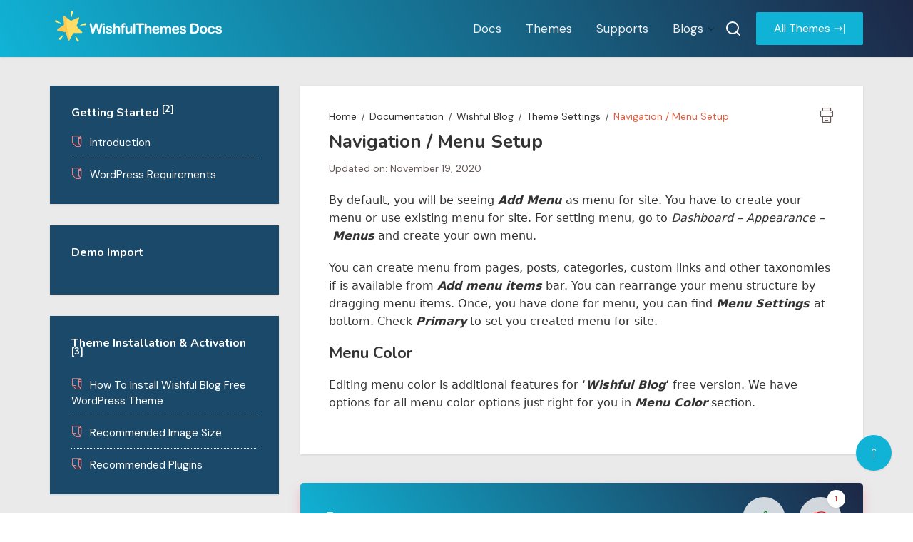

--- FILE ---
content_type: text/html; charset=UTF-8
request_url: http://doc.wishfulthemes.com/docs/wishful-blog/homepage-settings/navigation-menu-setup/
body_size: 12143
content:
<!doctype html>
<html lang="en-US">
<head>
	<meta charset="UTF-8">
	<meta name="viewport" content="width=device-width, initial-scale=1">
	<link rel="profile" href="https://gmpg.org/xfn/11">
	<link rel="stylesheet" href="https://cdn.jsdelivr.net/gh/GrayGrids/LineIcons/LineIcons.css">
	<title>Navigation / Menu Setup &#8211; WishfulThemes</title>
<meta name='robots' content='max-image-preview:large' />
<link rel='dns-prefetch' href='//fonts.googleapis.com' />
<link rel="alternate" type="application/rss+xml" title="WishfulThemes &raquo; Feed" href="http://doc.wishfulthemes.com/feed/" />
<link rel="alternate" type="application/rss+xml" title="WishfulThemes &raquo; Comments Feed" href="http://doc.wishfulthemes.com/comments/feed/" />
<link rel="alternate" type="application/rss+xml" title="WishfulThemes &raquo; Navigation / Menu Setup Comments Feed" href="http://doc.wishfulthemes.com/docs/wishful-blog/homepage-settings/navigation-menu-setup/feed/" />
<script type="text/javascript">
/* <![CDATA[ */
window._wpemojiSettings = {"baseUrl":"https:\/\/s.w.org\/images\/core\/emoji\/14.0.0\/72x72\/","ext":".png","svgUrl":"https:\/\/s.w.org\/images\/core\/emoji\/14.0.0\/svg\/","svgExt":".svg","source":{"concatemoji":"http:\/\/doc.wishfulthemes.com\/wp-includes\/js\/wp-emoji-release.min.js?ver=6.4.7"}};
/*! This file is auto-generated */
!function(i,n){var o,s,e;function c(e){try{var t={supportTests:e,timestamp:(new Date).valueOf()};sessionStorage.setItem(o,JSON.stringify(t))}catch(e){}}function p(e,t,n){e.clearRect(0,0,e.canvas.width,e.canvas.height),e.fillText(t,0,0);var t=new Uint32Array(e.getImageData(0,0,e.canvas.width,e.canvas.height).data),r=(e.clearRect(0,0,e.canvas.width,e.canvas.height),e.fillText(n,0,0),new Uint32Array(e.getImageData(0,0,e.canvas.width,e.canvas.height).data));return t.every(function(e,t){return e===r[t]})}function u(e,t,n){switch(t){case"flag":return n(e,"\ud83c\udff3\ufe0f\u200d\u26a7\ufe0f","\ud83c\udff3\ufe0f\u200b\u26a7\ufe0f")?!1:!n(e,"\ud83c\uddfa\ud83c\uddf3","\ud83c\uddfa\u200b\ud83c\uddf3")&&!n(e,"\ud83c\udff4\udb40\udc67\udb40\udc62\udb40\udc65\udb40\udc6e\udb40\udc67\udb40\udc7f","\ud83c\udff4\u200b\udb40\udc67\u200b\udb40\udc62\u200b\udb40\udc65\u200b\udb40\udc6e\u200b\udb40\udc67\u200b\udb40\udc7f");case"emoji":return!n(e,"\ud83e\udef1\ud83c\udffb\u200d\ud83e\udef2\ud83c\udfff","\ud83e\udef1\ud83c\udffb\u200b\ud83e\udef2\ud83c\udfff")}return!1}function f(e,t,n){var r="undefined"!=typeof WorkerGlobalScope&&self instanceof WorkerGlobalScope?new OffscreenCanvas(300,150):i.createElement("canvas"),a=r.getContext("2d",{willReadFrequently:!0}),o=(a.textBaseline="top",a.font="600 32px Arial",{});return e.forEach(function(e){o[e]=t(a,e,n)}),o}function t(e){var t=i.createElement("script");t.src=e,t.defer=!0,i.head.appendChild(t)}"undefined"!=typeof Promise&&(o="wpEmojiSettingsSupports",s=["flag","emoji"],n.supports={everything:!0,everythingExceptFlag:!0},e=new Promise(function(e){i.addEventListener("DOMContentLoaded",e,{once:!0})}),new Promise(function(t){var n=function(){try{var e=JSON.parse(sessionStorage.getItem(o));if("object"==typeof e&&"number"==typeof e.timestamp&&(new Date).valueOf()<e.timestamp+604800&&"object"==typeof e.supportTests)return e.supportTests}catch(e){}return null}();if(!n){if("undefined"!=typeof Worker&&"undefined"!=typeof OffscreenCanvas&&"undefined"!=typeof URL&&URL.createObjectURL&&"undefined"!=typeof Blob)try{var e="postMessage("+f.toString()+"("+[JSON.stringify(s),u.toString(),p.toString()].join(",")+"));",r=new Blob([e],{type:"text/javascript"}),a=new Worker(URL.createObjectURL(r),{name:"wpTestEmojiSupports"});return void(a.onmessage=function(e){c(n=e.data),a.terminate(),t(n)})}catch(e){}c(n=f(s,u,p))}t(n)}).then(function(e){for(var t in e)n.supports[t]=e[t],n.supports.everything=n.supports.everything&&n.supports[t],"flag"!==t&&(n.supports.everythingExceptFlag=n.supports.everythingExceptFlag&&n.supports[t]);n.supports.everythingExceptFlag=n.supports.everythingExceptFlag&&!n.supports.flag,n.DOMReady=!1,n.readyCallback=function(){n.DOMReady=!0}}).then(function(){return e}).then(function(){var e;n.supports.everything||(n.readyCallback(),(e=n.source||{}).concatemoji?t(e.concatemoji):e.wpemoji&&e.twemoji&&(t(e.twemoji),t(e.wpemoji)))}))}((window,document),window._wpemojiSettings);
/* ]]> */
</script>
<style id='wp-emoji-styles-inline-css' type='text/css'>

	img.wp-smiley, img.emoji {
		display: inline !important;
		border: none !important;
		box-shadow: none !important;
		height: 1em !important;
		width: 1em !important;
		margin: 0 0.07em !important;
		vertical-align: -0.1em !important;
		background: none !important;
		padding: 0 !important;
	}
</style>
<link rel='stylesheet' id='wp-block-library-css' href='http://doc.wishfulthemes.com/wp-includes/css/dist/block-library/style.min.css?ver=6.4.7' type='text/css' media='all' />
<style id='wp-block-library-theme-inline-css' type='text/css'>
.wp-block-audio figcaption{color:#555;font-size:13px;text-align:center}.is-dark-theme .wp-block-audio figcaption{color:hsla(0,0%,100%,.65)}.wp-block-audio{margin:0 0 1em}.wp-block-code{border:1px solid #ccc;border-radius:4px;font-family:Menlo,Consolas,monaco,monospace;padding:.8em 1em}.wp-block-embed figcaption{color:#555;font-size:13px;text-align:center}.is-dark-theme .wp-block-embed figcaption{color:hsla(0,0%,100%,.65)}.wp-block-embed{margin:0 0 1em}.blocks-gallery-caption{color:#555;font-size:13px;text-align:center}.is-dark-theme .blocks-gallery-caption{color:hsla(0,0%,100%,.65)}.wp-block-image figcaption{color:#555;font-size:13px;text-align:center}.is-dark-theme .wp-block-image figcaption{color:hsla(0,0%,100%,.65)}.wp-block-image{margin:0 0 1em}.wp-block-pullquote{border-bottom:4px solid;border-top:4px solid;color:currentColor;margin-bottom:1.75em}.wp-block-pullquote cite,.wp-block-pullquote footer,.wp-block-pullquote__citation{color:currentColor;font-size:.8125em;font-style:normal;text-transform:uppercase}.wp-block-quote{border-left:.25em solid;margin:0 0 1.75em;padding-left:1em}.wp-block-quote cite,.wp-block-quote footer{color:currentColor;font-size:.8125em;font-style:normal;position:relative}.wp-block-quote.has-text-align-right{border-left:none;border-right:.25em solid;padding-left:0;padding-right:1em}.wp-block-quote.has-text-align-center{border:none;padding-left:0}.wp-block-quote.is-large,.wp-block-quote.is-style-large,.wp-block-quote.is-style-plain{border:none}.wp-block-search .wp-block-search__label{font-weight:700}.wp-block-search__button{border:1px solid #ccc;padding:.375em .625em}:where(.wp-block-group.has-background){padding:1.25em 2.375em}.wp-block-separator.has-css-opacity{opacity:.4}.wp-block-separator{border:none;border-bottom:2px solid;margin-left:auto;margin-right:auto}.wp-block-separator.has-alpha-channel-opacity{opacity:1}.wp-block-separator:not(.is-style-wide):not(.is-style-dots){width:100px}.wp-block-separator.has-background:not(.is-style-dots){border-bottom:none;height:1px}.wp-block-separator.has-background:not(.is-style-wide):not(.is-style-dots){height:2px}.wp-block-table{margin:0 0 1em}.wp-block-table td,.wp-block-table th{word-break:normal}.wp-block-table figcaption{color:#555;font-size:13px;text-align:center}.is-dark-theme .wp-block-table figcaption{color:hsla(0,0%,100%,.65)}.wp-block-video figcaption{color:#555;font-size:13px;text-align:center}.is-dark-theme .wp-block-video figcaption{color:hsla(0,0%,100%,.65)}.wp-block-video{margin:0 0 1em}.wp-block-template-part.has-background{margin-bottom:0;margin-top:0;padding:1.25em 2.375em}
</style>
<style id='classic-theme-styles-inline-css' type='text/css'>
/*! This file is auto-generated */
.wp-block-button__link{color:#fff;background-color:#32373c;border-radius:9999px;box-shadow:none;text-decoration:none;padding:calc(.667em + 2px) calc(1.333em + 2px);font-size:1.125em}.wp-block-file__button{background:#32373c;color:#fff;text-decoration:none}
</style>
<style id='global-styles-inline-css' type='text/css'>
body{--wp--preset--color--black: #000000;--wp--preset--color--cyan-bluish-gray: #abb8c3;--wp--preset--color--white: #ffffff;--wp--preset--color--pale-pink: #f78da7;--wp--preset--color--vivid-red: #cf2e2e;--wp--preset--color--luminous-vivid-orange: #ff6900;--wp--preset--color--luminous-vivid-amber: #fcb900;--wp--preset--color--light-green-cyan: #7bdcb5;--wp--preset--color--vivid-green-cyan: #00d084;--wp--preset--color--pale-cyan-blue: #8ed1fc;--wp--preset--color--vivid-cyan-blue: #0693e3;--wp--preset--color--vivid-purple: #9b51e0;--wp--preset--gradient--vivid-cyan-blue-to-vivid-purple: linear-gradient(135deg,rgba(6,147,227,1) 0%,rgb(155,81,224) 100%);--wp--preset--gradient--light-green-cyan-to-vivid-green-cyan: linear-gradient(135deg,rgb(122,220,180) 0%,rgb(0,208,130) 100%);--wp--preset--gradient--luminous-vivid-amber-to-luminous-vivid-orange: linear-gradient(135deg,rgba(252,185,0,1) 0%,rgba(255,105,0,1) 100%);--wp--preset--gradient--luminous-vivid-orange-to-vivid-red: linear-gradient(135deg,rgba(255,105,0,1) 0%,rgb(207,46,46) 100%);--wp--preset--gradient--very-light-gray-to-cyan-bluish-gray: linear-gradient(135deg,rgb(238,238,238) 0%,rgb(169,184,195) 100%);--wp--preset--gradient--cool-to-warm-spectrum: linear-gradient(135deg,rgb(74,234,220) 0%,rgb(151,120,209) 20%,rgb(207,42,186) 40%,rgb(238,44,130) 60%,rgb(251,105,98) 80%,rgb(254,248,76) 100%);--wp--preset--gradient--blush-light-purple: linear-gradient(135deg,rgb(255,206,236) 0%,rgb(152,150,240) 100%);--wp--preset--gradient--blush-bordeaux: linear-gradient(135deg,rgb(254,205,165) 0%,rgb(254,45,45) 50%,rgb(107,0,62) 100%);--wp--preset--gradient--luminous-dusk: linear-gradient(135deg,rgb(255,203,112) 0%,rgb(199,81,192) 50%,rgb(65,88,208) 100%);--wp--preset--gradient--pale-ocean: linear-gradient(135deg,rgb(255,245,203) 0%,rgb(182,227,212) 50%,rgb(51,167,181) 100%);--wp--preset--gradient--electric-grass: linear-gradient(135deg,rgb(202,248,128) 0%,rgb(113,206,126) 100%);--wp--preset--gradient--midnight: linear-gradient(135deg,rgb(2,3,129) 0%,rgb(40,116,252) 100%);--wp--preset--font-size--small: 13px;--wp--preset--font-size--medium: 20px;--wp--preset--font-size--large: 36px;--wp--preset--font-size--x-large: 42px;--wp--preset--spacing--20: 0.44rem;--wp--preset--spacing--30: 0.67rem;--wp--preset--spacing--40: 1rem;--wp--preset--spacing--50: 1.5rem;--wp--preset--spacing--60: 2.25rem;--wp--preset--spacing--70: 3.38rem;--wp--preset--spacing--80: 5.06rem;--wp--preset--shadow--natural: 6px 6px 9px rgba(0, 0, 0, 0.2);--wp--preset--shadow--deep: 12px 12px 50px rgba(0, 0, 0, 0.4);--wp--preset--shadow--sharp: 6px 6px 0px rgba(0, 0, 0, 0.2);--wp--preset--shadow--outlined: 6px 6px 0px -3px rgba(255, 255, 255, 1), 6px 6px rgba(0, 0, 0, 1);--wp--preset--shadow--crisp: 6px 6px 0px rgba(0, 0, 0, 1);}:where(.is-layout-flex){gap: 0.5em;}:where(.is-layout-grid){gap: 0.5em;}body .is-layout-flow > .alignleft{float: left;margin-inline-start: 0;margin-inline-end: 2em;}body .is-layout-flow > .alignright{float: right;margin-inline-start: 2em;margin-inline-end: 0;}body .is-layout-flow > .aligncenter{margin-left: auto !important;margin-right: auto !important;}body .is-layout-constrained > .alignleft{float: left;margin-inline-start: 0;margin-inline-end: 2em;}body .is-layout-constrained > .alignright{float: right;margin-inline-start: 2em;margin-inline-end: 0;}body .is-layout-constrained > .aligncenter{margin-left: auto !important;margin-right: auto !important;}body .is-layout-constrained > :where(:not(.alignleft):not(.alignright):not(.alignfull)){max-width: var(--wp--style--global--content-size);margin-left: auto !important;margin-right: auto !important;}body .is-layout-constrained > .alignwide{max-width: var(--wp--style--global--wide-size);}body .is-layout-flex{display: flex;}body .is-layout-flex{flex-wrap: wrap;align-items: center;}body .is-layout-flex > *{margin: 0;}body .is-layout-grid{display: grid;}body .is-layout-grid > *{margin: 0;}:where(.wp-block-columns.is-layout-flex){gap: 2em;}:where(.wp-block-columns.is-layout-grid){gap: 2em;}:where(.wp-block-post-template.is-layout-flex){gap: 1.25em;}:where(.wp-block-post-template.is-layout-grid){gap: 1.25em;}.has-black-color{color: var(--wp--preset--color--black) !important;}.has-cyan-bluish-gray-color{color: var(--wp--preset--color--cyan-bluish-gray) !important;}.has-white-color{color: var(--wp--preset--color--white) !important;}.has-pale-pink-color{color: var(--wp--preset--color--pale-pink) !important;}.has-vivid-red-color{color: var(--wp--preset--color--vivid-red) !important;}.has-luminous-vivid-orange-color{color: var(--wp--preset--color--luminous-vivid-orange) !important;}.has-luminous-vivid-amber-color{color: var(--wp--preset--color--luminous-vivid-amber) !important;}.has-light-green-cyan-color{color: var(--wp--preset--color--light-green-cyan) !important;}.has-vivid-green-cyan-color{color: var(--wp--preset--color--vivid-green-cyan) !important;}.has-pale-cyan-blue-color{color: var(--wp--preset--color--pale-cyan-blue) !important;}.has-vivid-cyan-blue-color{color: var(--wp--preset--color--vivid-cyan-blue) !important;}.has-vivid-purple-color{color: var(--wp--preset--color--vivid-purple) !important;}.has-black-background-color{background-color: var(--wp--preset--color--black) !important;}.has-cyan-bluish-gray-background-color{background-color: var(--wp--preset--color--cyan-bluish-gray) !important;}.has-white-background-color{background-color: var(--wp--preset--color--white) !important;}.has-pale-pink-background-color{background-color: var(--wp--preset--color--pale-pink) !important;}.has-vivid-red-background-color{background-color: var(--wp--preset--color--vivid-red) !important;}.has-luminous-vivid-orange-background-color{background-color: var(--wp--preset--color--luminous-vivid-orange) !important;}.has-luminous-vivid-amber-background-color{background-color: var(--wp--preset--color--luminous-vivid-amber) !important;}.has-light-green-cyan-background-color{background-color: var(--wp--preset--color--light-green-cyan) !important;}.has-vivid-green-cyan-background-color{background-color: var(--wp--preset--color--vivid-green-cyan) !important;}.has-pale-cyan-blue-background-color{background-color: var(--wp--preset--color--pale-cyan-blue) !important;}.has-vivid-cyan-blue-background-color{background-color: var(--wp--preset--color--vivid-cyan-blue) !important;}.has-vivid-purple-background-color{background-color: var(--wp--preset--color--vivid-purple) !important;}.has-black-border-color{border-color: var(--wp--preset--color--black) !important;}.has-cyan-bluish-gray-border-color{border-color: var(--wp--preset--color--cyan-bluish-gray) !important;}.has-white-border-color{border-color: var(--wp--preset--color--white) !important;}.has-pale-pink-border-color{border-color: var(--wp--preset--color--pale-pink) !important;}.has-vivid-red-border-color{border-color: var(--wp--preset--color--vivid-red) !important;}.has-luminous-vivid-orange-border-color{border-color: var(--wp--preset--color--luminous-vivid-orange) !important;}.has-luminous-vivid-amber-border-color{border-color: var(--wp--preset--color--luminous-vivid-amber) !important;}.has-light-green-cyan-border-color{border-color: var(--wp--preset--color--light-green-cyan) !important;}.has-vivid-green-cyan-border-color{border-color: var(--wp--preset--color--vivid-green-cyan) !important;}.has-pale-cyan-blue-border-color{border-color: var(--wp--preset--color--pale-cyan-blue) !important;}.has-vivid-cyan-blue-border-color{border-color: var(--wp--preset--color--vivid-cyan-blue) !important;}.has-vivid-purple-border-color{border-color: var(--wp--preset--color--vivid-purple) !important;}.has-vivid-cyan-blue-to-vivid-purple-gradient-background{background: var(--wp--preset--gradient--vivid-cyan-blue-to-vivid-purple) !important;}.has-light-green-cyan-to-vivid-green-cyan-gradient-background{background: var(--wp--preset--gradient--light-green-cyan-to-vivid-green-cyan) !important;}.has-luminous-vivid-amber-to-luminous-vivid-orange-gradient-background{background: var(--wp--preset--gradient--luminous-vivid-amber-to-luminous-vivid-orange) !important;}.has-luminous-vivid-orange-to-vivid-red-gradient-background{background: var(--wp--preset--gradient--luminous-vivid-orange-to-vivid-red) !important;}.has-very-light-gray-to-cyan-bluish-gray-gradient-background{background: var(--wp--preset--gradient--very-light-gray-to-cyan-bluish-gray) !important;}.has-cool-to-warm-spectrum-gradient-background{background: var(--wp--preset--gradient--cool-to-warm-spectrum) !important;}.has-blush-light-purple-gradient-background{background: var(--wp--preset--gradient--blush-light-purple) !important;}.has-blush-bordeaux-gradient-background{background: var(--wp--preset--gradient--blush-bordeaux) !important;}.has-luminous-dusk-gradient-background{background: var(--wp--preset--gradient--luminous-dusk) !important;}.has-pale-ocean-gradient-background{background: var(--wp--preset--gradient--pale-ocean) !important;}.has-electric-grass-gradient-background{background: var(--wp--preset--gradient--electric-grass) !important;}.has-midnight-gradient-background{background: var(--wp--preset--gradient--midnight) !important;}.has-small-font-size{font-size: var(--wp--preset--font-size--small) !important;}.has-medium-font-size{font-size: var(--wp--preset--font-size--medium) !important;}.has-large-font-size{font-size: var(--wp--preset--font-size--large) !important;}.has-x-large-font-size{font-size: var(--wp--preset--font-size--x-large) !important;}
.wp-block-navigation a:where(:not(.wp-element-button)){color: inherit;}
:where(.wp-block-post-template.is-layout-flex){gap: 1.25em;}:where(.wp-block-post-template.is-layout-grid){gap: 1.25em;}
:where(.wp-block-columns.is-layout-flex){gap: 2em;}:where(.wp-block-columns.is-layout-grid){gap: 2em;}
.wp-block-pullquote{font-size: 1.5em;line-height: 1.6;}
</style>
<link rel='stylesheet' id='docsify-style-css' href='http://doc.wishfulthemes.com/wp-content/themes/docsify/style.css?ver=6.4.7' type='text/css' media='all' />
<link rel='stylesheet' id='docsify-fonts-css' href='//fonts.googleapis.com/css?family=Nunito%3A400%2C400i%2C700%2C700i%7CDM+Sans%3A400%2C400i%2C700%2C700i&#038;subset=latin%2Clatin-ext&#038;ver=6.4.7' type='text/css' media='all' />
<link rel='stylesheet' id='docisy-style-css' href='http://doc.wishfulthemes.com/wp-content/themes/docsify/assets/build/css/docsify-style.css?ver=6.4.7' type='text/css' media='all' />
<script type="text/javascript" src="http://doc.wishfulthemes.com/wp-includes/js/jquery/jquery.min.js?ver=3.7.1" id="jquery-core-js"></script>
<script type="text/javascript" src="http://doc.wishfulthemes.com/wp-includes/js/jquery/jquery-migrate.min.js?ver=3.4.1" id="jquery-migrate-js"></script>
<link rel="https://api.w.org/" href="http://doc.wishfulthemes.com/wp-json/" /><link rel="alternate" type="application/json" href="http://doc.wishfulthemes.com/wp-json/wp/v2/docs/663" /><link rel="EditURI" type="application/rsd+xml" title="RSD" href="http://doc.wishfulthemes.com/xmlrpc.php?rsd" />
<meta name="generator" content="WordPress 6.4.7" />
<link rel="canonical" href="http://doc.wishfulthemes.com/docs/wishful-blog/homepage-settings/navigation-menu-setup/" />
<link rel='shortlink' href='http://doc.wishfulthemes.com/?p=663' />
<link rel="alternate" type="application/json+oembed" href="http://doc.wishfulthemes.com/wp-json/oembed/1.0/embed?url=http%3A%2F%2Fdoc.wishfulthemes.com%2Fdocs%2Fwishful-blog%2Fhomepage-settings%2Fnavigation-menu-setup%2F" />
<link rel="alternate" type="text/xml+oembed" href="http://doc.wishfulthemes.com/wp-json/oembed/1.0/embed?url=http%3A%2F%2Fdoc.wishfulthemes.com%2Fdocs%2Fwishful-blog%2Fhomepage-settings%2Fnavigation-menu-setup%2F&#038;format=xml" />
<meta name="generator" content="Elementor 3.17.3; features: e_dom_optimization, e_optimized_assets_loading, additional_custom_breakpoints; settings: css_print_method-external, google_font-enabled, font_display-auto">
		<style type="text/css">
					.site-title,
			.site-description {
				position: absolute;
				clip: rect(1px, 1px, 1px, 1px);
			}
				</style>
				<style type="text/css" id="wp-custom-css">
			
.site-navigation > ul > li> a {
    color: #f0f0f0;
}

.mobile-navigation {
    color: #f0f0f0;
}

.trigger-search > svg {
    color: #fff;
}

.site-navigation > ul > li> a:hover {
    color: #40d5f5;
}

.mobile-navigation:hover {
    color: #40d5f5;
}

.trigger-search > svg:hover{
    color: #40d5f5;
}

a.btn-general {
	color: #10b3d6;
	
}
.btn-general, .button, .button-general, a.btn-general {
	background: #10b3d6;
	color: #fff;
}


.btn-general, .button, .button-general, a.btn-general:hover {
	border-radius: 4px;
  background: #fff;
  color: #10b3d6;

}

.doc-cat-navs-block > a {
	color: white;
}

.doc-cat-navs-block {
	background: #1b4969;
}

.doc-cat-navs-block > .doc-cat-title .title > a {
	color: white;
}

 
.doc-block-container > ul > li > a {
	color: white;
}


.user-feedback {
	background: rgb(16,179,214);
background: linear-gradient(60deg, rgba(16,179,214,1) 2%, rgba(29,39,70,1) 100%);
}

.footer{
background: rgb(16,179,214);
background: linear-gradient(60deg, rgba(16,179,214,1) 2%, rgba(29,39,70,1) 100%);
	
}

.copyright-text,.credit-text {
	color: white;
}

body:not(.home) .mastheader {
 background: rgb(16,179,214);
background: linear-gradient(60deg, rgba(16,179,214,1) 0%, rgba(29,39,70,1) 100%);
}

.mobile-menu-toggle span {
	background-color: #fff;
}

.doc-type-badge span, .faux-button, .mobile-navigation .site-navigation .sub-toggle, .wp-block-button__link, .wp-block-file .wp-block-file__button,  a.button-general, button, input[type=button], input[type=reset], input[type=submit] {
   background: #10b3d6;
	 color: #fff;
}

.docs-in-grid .view-all a {

	font-size: 14px;
  font-weight: 400;
  color: #fff;
  border: 1px solid #79ccde;
  border-radius: 4px;
  background-color: rgba(16, 179, 214, 0.031);
  padding: 0 20px;
  line-height: 28px;
  margin: 0 5px;
  transition: all 0.4s linear;

}

.doc-type-badge .is-plugin {
    font-size: 14px;
    font-weight: 400;
    color: #314152;
    background: #101820ff;
    padding: 0 20px;
    line-height: 28px;
    margin: 0 5px;
    transition: all 0.4s linear;
    text-transform: uppercase;
    color: #FEE715FF;
}

.doc-type-badge .is-theme {
	font-size: 14px;
  font-weight: 400;
  color: #fff;
  border: 1px solid #79ccde;
  border-radius: 4px;

background: #0080ff;
	padding: 0 20px;
  line-height: 28px;
  margin: 0 5px;
  transition: all 0.4s linear;
	 text-transform: uppercase;
}

.mobile-navigation .site-navigation>ul>li>a {
    font-size: 19px;
    color: #0a0a0a;
}
:root .has-primary-background-color {
	display: flex;
	flex-direction: row;
	justify-content: center;
	text-align: center;
	font-size: 21px;
    background-color: #000000;
	color: white;
	padding: 20px 40px;
}

	
	












		</style>
		</head>

<body class="docs-template-default single single-docs postid-663 wp-custom-logo wp-embed-responsive elementor-default elementor-kit-7">
       <div id="page" class="x-pagewrap">
       <a class="skip-link screen-reader-text" href="#content">Skip to content</a>
        <header class="mastheader">
            <div class="header-inner">
                <div class="x-container">
                    <div class="x-row main-row">
                        <div class="x-col-alt logo-col">
                            <div class="site-branding">
                                <a href="http://doc.wishfulthemes.com/" class="custom-logo-link" rel="home"><img width="243" height="59" src="http://doc.wishfulthemes.com/wp-content/uploads/2020/10/wishful-logo02.png" class="custom-logo" alt="WishfulThemes" decoding="async" /></a>                                <h1 class="site-title"><a href="http://doc.wishfulthemes.com/" rel="home">WishfulThemes</a></h1>
                                                                    <p class="site-description">Documentations &#8211; WishfulThemes</p>
                                                            </div><!-- // site-branding -->
                        </div><!-- // logo-col -->
                        <div class="x-col-alt right-col">
                            <div class="x-row right-row">
                                <div class="x-col-alt nav-col">
                                    <div class="navigation-wrap desktop-nav-wrap">
                                        <div class="mobile-menu-toggle">
                                            <span></span>
                                            <span></span>
                                            <span></span>
                                        </div><!-- // mobile-menu-toggle -->
                                        <nav class="site-navigation">
                                            <ul id="menu-main-menu" class=""><li id="menu-item-954" class="menu-item menu-item-type-custom menu-item-object-custom menu-item-home menu-item-954"><a href="https://doc.wishfulthemes.com/">Docs</a></li>
<li id="menu-item-11" class="menu-item menu-item-type-custom menu-item-object-custom menu-item-11"><a href="https://www.wishfulthemes.com/themes/">Themes</a></li>
<li id="menu-item-12" class="menu-item menu-item-type-custom menu-item-object-custom menu-item-12"><a href="https://www.wishfulthemes.com/contact/">Supports</a></li>
<li id="menu-item-13" class="menu-item menu-item-type-custom menu-item-object-custom menu-item-has-children menu-item-13"><a href="https://blog.wishfulthemes.com/">Blogs</a>
<ul class="sub-menu">
	<li id="menu-item-971" class="menu-item menu-item-type-custom menu-item-object-custom menu-item-971"><a href="https://www.e3r.fr/">Slot deposit 5000</a></li>
	<li id="menu-item-972" class="menu-item menu-item-type-custom menu-item-object-custom menu-item-972"><a href="https://api.or.id/">Slot dana 5000</a></li>
	<li id="menu-item-974" class="menu-item menu-item-type-custom menu-item-object-custom menu-item-974"><a href="https://geracenter.com.br/">Situs toto</a></li>
	<li id="menu-item-976" class="menu-item menu-item-type-custom menu-item-object-custom menu-item-976"><a href="https://www.oldambtnu.nl/">Slot 4d</a></li>
	<li id="menu-item-978" class="menu-item menu-item-type-custom menu-item-object-custom menu-item-978"><a href="https://davidaaprons.com/">Situs toto</a></li>
	<li id="menu-item-979" class="menu-item menu-item-type-custom menu-item-object-custom menu-item-979"><a href="https://www.beloved.hr/">Situs toto</a></li>
	<li id="menu-item-981" class="menu-item menu-item-type-custom menu-item-object-custom menu-item-981"><a href="https://letsplayparty.com/">Slot pulsa</a></li>
	<li id="menu-item-983" class="menu-item menu-item-type-custom menu-item-object-custom menu-item-983"><a href="https://leaders.id/">Slot gacor</a></li>
	<li id="menu-item-984" class="menu-item menu-item-type-custom menu-item-object-custom menu-item-984"><a href="https://www.jakartasport.com/">Slot gacor maxwin</a></li>
	<li id="menu-item-986" class="menu-item menu-item-type-custom menu-item-object-custom menu-item-986"><a href="https://www.odvarkabijoux.com/">Situs toto</a></li>
	<li id="menu-item-988" class="menu-item menu-item-type-custom menu-item-object-custom menu-item-988"><a href="https://pansulaworkwear.co.za/">Agen toto slot</a></li>
	<li id="menu-item-990" class="menu-item menu-item-type-custom menu-item-object-custom menu-item-990"><a href="https://camelpark.es/">Slot deposit pulsa</a></li>
	<li id="menu-item-992" class="menu-item menu-item-type-custom menu-item-object-custom menu-item-992"><a href="https://climatechangeconferences.com/">Situs toto</a></li>
	<li id="menu-item-994" class="menu-item menu-item-type-custom menu-item-object-custom menu-item-994"><a href="https://bexolutions.ch/">Slot pulsa</a></li>
	<li id="menu-item-996" class="menu-item menu-item-type-custom menu-item-object-custom menu-item-996"><a href="https://www.festivalinterlagos.com.br/">Toto slot</a></li>
	<li id="menu-item-998" class="menu-item menu-item-type-custom menu-item-object-custom menu-item-998"><a href="https://centros.ubp.edu.ar/">Bandar togel resmi</a></li>
	<li id="menu-item-1000" class="menu-item menu-item-type-custom menu-item-object-custom menu-item-1000"><a href="https://www.scenesdenfance-assitej.fr/">Slot 5000</a></li>
	<li id="menu-item-1003" class="menu-item menu-item-type-custom menu-item-object-custom menu-item-1003"><a href="https://lasventastour.com/es/">Slot depo 5k</a></li>
</ul>
</li>
</ul>                                        </nav><!-- // site-navigation -->
                                    </div><!-- // navigation-wrap -->
                                </div><!-- // x-col -->
                                <div class="x-col-alt buttons-col">
                                    <button class="trigger-search">
                                           <svg xmlns="http://www.w3.org/2000/svg" width="24" height="24" viewBox="0 0 24 24" fill="none" stroke="currentColor" stroke-width="2" stroke-linecap="round" stroke-linejoin="round">
                                            <circle cx="11" cy="11" r="8"></circle>
                                            <line x1="21" y1="21" x2="16.65" y2="16.65"></line>
                                        </svg>
                                    </button>
                                                                            <a href="https://www.wishfulthemes.com/themes/" class="btn-general" target="_blank">
                                            All Themes                                            <i class="lni-shift-right"></i>
                                        </a>
                                                                        </div><!-- // x-col -->
                            </div><!-- // x-row -->
                        </div><!-- // nav-col -->
                    </div><!-- // x-row -->
                </div><!-- // x-container -->
            </div>
        </header>
        <div class="overlay-search" id="model-search">
            <div class="hero-search">
                <div class="search-entry">
                    <form role="search" method="get" id="searchform" class="search-form" action="http://doc.wishfulthemes.com/" >
    <input type="search" class="search-field" placeholder="Type here to search ..." value="" name="s" />
    <button type="submit" class="submit"><i class="lni-arrow-right"></i></button>
    </form>                </div><!-- // search-entry -->
            </div><!-- // hero-search -->
        </div><!-- // overlay-search -->
        <div class="overlay-search-mask" id="search-mask">
            <div class="mask-inner">
                <button class="close-overlay-mask" id="close-model-search"><i class="lni-close"></i></button>
            </div><!-- // mask-inner -->
        </div>
        <aside class="mobile-navigation canvas" id="mobile-nav-canvas">
            <div class="canvas-inner">
                <div class="mobile-nav-close-button">
                    <button class="mobile-nav-close-btn"><i class="lni-close"></i></button>
                </div><!-- // mobile-nav-close-button -->
                <div class="navigation-entry">
                    <nav class="site-navigation">
                        <ul id="menu-main-menu-1" class=""><li class="menu-item menu-item-type-custom menu-item-object-custom menu-item-home menu-item-954"><a href="https://doc.wishfulthemes.com/">Docs</a></li>
<li class="menu-item menu-item-type-custom menu-item-object-custom menu-item-11"><a href="https://www.wishfulthemes.com/themes/">Themes</a></li>
<li class="menu-item menu-item-type-custom menu-item-object-custom menu-item-12"><a href="https://www.wishfulthemes.com/contact/">Supports</a></li>
<li class="menu-item menu-item-type-custom menu-item-object-custom menu-item-has-children menu-item-13"><a href="https://blog.wishfulthemes.com/">Blogs</a>
<ul class="sub-menu">
	<li class="menu-item menu-item-type-custom menu-item-object-custom menu-item-971"><a href="https://www.e3r.fr/">Slot deposit 5000</a></li>
	<li class="menu-item menu-item-type-custom menu-item-object-custom menu-item-972"><a href="https://api.or.id/">Slot dana 5000</a></li>
	<li class="menu-item menu-item-type-custom menu-item-object-custom menu-item-974"><a href="https://geracenter.com.br/">Situs toto</a></li>
	<li class="menu-item menu-item-type-custom menu-item-object-custom menu-item-976"><a href="https://www.oldambtnu.nl/">Slot 4d</a></li>
	<li class="menu-item menu-item-type-custom menu-item-object-custom menu-item-978"><a href="https://davidaaprons.com/">Situs toto</a></li>
	<li class="menu-item menu-item-type-custom menu-item-object-custom menu-item-979"><a href="https://www.beloved.hr/">Situs toto</a></li>
	<li class="menu-item menu-item-type-custom menu-item-object-custom menu-item-981"><a href="https://letsplayparty.com/">Slot pulsa</a></li>
	<li class="menu-item menu-item-type-custom menu-item-object-custom menu-item-983"><a href="https://leaders.id/">Slot gacor</a></li>
	<li class="menu-item menu-item-type-custom menu-item-object-custom menu-item-984"><a href="https://www.jakartasport.com/">Slot gacor maxwin</a></li>
	<li class="menu-item menu-item-type-custom menu-item-object-custom menu-item-986"><a href="https://www.odvarkabijoux.com/">Situs toto</a></li>
	<li class="menu-item menu-item-type-custom menu-item-object-custom menu-item-988"><a href="https://pansulaworkwear.co.za/">Agen toto slot</a></li>
	<li class="menu-item menu-item-type-custom menu-item-object-custom menu-item-990"><a href="https://camelpark.es/">Slot deposit pulsa</a></li>
	<li class="menu-item menu-item-type-custom menu-item-object-custom menu-item-992"><a href="https://climatechangeconferences.com/">Situs toto</a></li>
	<li class="menu-item menu-item-type-custom menu-item-object-custom menu-item-994"><a href="https://bexolutions.ch/">Slot pulsa</a></li>
	<li class="menu-item menu-item-type-custom menu-item-object-custom menu-item-996"><a href="https://www.festivalinterlagos.com.br/">Toto slot</a></li>
	<li class="menu-item menu-item-type-custom menu-item-object-custom menu-item-998"><a href="https://centros.ubp.edu.ar/">Bandar togel resmi</a></li>
	<li class="menu-item menu-item-type-custom menu-item-object-custom menu-item-1000"><a href="https://www.scenesdenfance-assitej.fr/">Slot 5000</a></li>
	<li class="menu-item menu-item-type-custom menu-item-object-custom menu-item-1003"><a href="https://lasventastour.com/es/">Slot depo 5k</a></li>
</ul>
</li>
</ul>                    </nav><!-- // site-navigation -->
                </div><!-- // navigation-entry -->
            </div><!-- // canvas-inner -->
        </aside><!-- // mobile-navigation -->
        <div class="mobile-nav-canvas-mask" id="mobile-nav-canvas-mask"></div>
<main id="main" class="site-main" class="site-main docsify-single-ajax post-663 docs type-docs status-publish hentry">
    <div class="page-inner-wrap doc-single-wrap">
        <div id="content" class="site-content">
            <div class="x-container">
                <div class="x-row main-layout-row">
<div class="x-col sidebar-col sticky-sidebar">
	<aside id="secondary" class="widget-area doc-cat-nav-wrap">
		            	<div class="doc-cat-nav-entry">                
		            <div class="doc-cat-navs-block"><div class="doc-cat-title"><h3 class="title"><a href="http://doc.wishfulthemes.com/docs/wishful-blog/getting-started/">Getting Started <sup>[2]</sup></a></h3></div><div class='doc-block-container'><ul><li><a href="http://doc.wishfulthemes.com/docs/wishful-blog/getting-started/intruduction/">Introduction</a></li><li><a href="http://doc.wishfulthemes.com/docs/wishful-blog/getting-started/wordpress-requirements/">WordPress Requirements</a></li></ul></div></div><div class="doc-cat-navs-block"><div class="doc-cat-title"><h3 class="title"><a href="http://doc.wishfulthemes.com/docs/wishful-blog/demo-import/">Demo Import</a></h3></div></div><div class="doc-cat-navs-block"><div class="doc-cat-title"><h3 class="title"><a href="http://doc.wishfulthemes.com/docs/wishful-blog/theme-installation-activation/">Theme Installation &#038; Activation <sup>[3]</sup></a></h3></div><div class='doc-block-container'><ul><li><a href="http://doc.wishfulthemes.com/docs/wishful-blog/theme-installation-activation/how-to-install-trending-mag-free-wordpress-theme/">How to Install Wishful Blog Free WordPress Theme</a></li><li><a href="http://doc.wishfulthemes.com/docs/wishful-blog/theme-installation-activation/recommended-image-size/">Recommended Image Size</a></li><li><a href="http://doc.wishfulthemes.com/docs/wishful-blog/theme-installation-activation/recommended-plugins/">Recommended Plugins</a></li></ul></div></div><div class="doc-cat-navs-block"><div class="doc-cat-title"><h3 class="title"><a href="http://doc.wishfulthemes.com/docs/wishful-blog/homepage-settings/">Theme Settings <sup>[5]</sup></a></h3></div><div class='doc-block-container'><ul><li><a href="http://doc.wishfulthemes.com/docs/wishful-blog/homepage-settings/homepage-settings/">Homepage Settings</a></li><li><a href="http://doc.wishfulthemes.com/docs/wishful-blog/homepage-settings/navigation-menu-setup/" aria-current="page">Navigation / Menu Setup</a></li><li><a href="http://doc.wishfulthemes.com/docs/wishful-blog/homepage-settings/site-identity-logo-setup/">Site Identity / Logo Setup</a></li><li><a href="http://doc.wishfulthemes.com/docs/wishful-blog/homepage-settings/header-sections/">Header Sections</a></li><li><a href="http://doc.wishfulthemes.com/docs/wishful-blog/homepage-settings/fallback-image-option/">Fallback Image Option</a></li></ul></div></div><div class="doc-cat-navs-block"><div class="doc-cat-title"><h3 class="title"><a href="http://doc.wishfulthemes.com/docs/wishful-blog/general-theme-options/">General Theme Options <sup>[5]</sup></a></h3></div><div class='doc-block-container'><ul><li><a href="http://doc.wishfulthemes.com/docs/wishful-blog/general-theme-options/global-color/">Global Color</a></li><li><a href="http://doc.wishfulthemes.com/docs/wishful-blog/general-theme-options/typography-options/">Typography Options</a></li><li><a href="http://doc.wishfulthemes.com/docs/wishful-blog/general-theme-options/social-links/">Social Links</a></li><li><a href="http://doc.wishfulthemes.com/docs/wishful-blog/general-theme-options/scroll-to-top/">Scroll To Top</a></li><li><a href="http://doc.wishfulthemes.com/docs/wishful-blog/general-theme-options/excerpt-length-content-length/">Excerpt Length / Content Length</a></li></ul></div></div><div class="doc-cat-navs-block"><div class="doc-cat-title"><h3 class="title"><a href="http://doc.wishfulthemes.com/docs/wishful-blog/homepage-options/">Homepage Options <sup>[1]</sup></a></h3></div><div class='doc-block-container'><ul><li><a href="http://doc.wishfulthemes.com/docs/wishful-blog/homepage-options/banner-slider-section/">Banner / Slider Section</a></li></ul></div></div><div class="doc-cat-navs-block"><div class="doc-cat-title"><h3 class="title"><a href="http://doc.wishfulthemes.com/docs/wishful-blog/site-pages-options/">Site Pages Options</a></h3></div></div><div class="doc-cat-navs-block"><div class="doc-cat-title"><h3 class="title"><a href="http://doc.wishfulthemes.com/docs/wishful-blog/pagination-options/">Pagination Options</a></h3></div></div><div class="doc-cat-navs-block"><div class="doc-cat-title"><h3 class="title"><a href="http://doc.wishfulthemes.com/docs/wishful-blog/footer-options/">Footer Options</a></h3></div></div><div class="doc-cat-navs-block"><div class="doc-cat-title"><h3 class="title"><a href="http://doc.wishfulthemes.com/docs/wishful-blog/widgets-area-custom-widget/">Widgets Area &#038; Custom Widget <sup>[2]</sup></a></h3></div><div class='doc-block-container'><ul><li><a href="http://doc.wishfulthemes.com/docs/wishful-blog/widgets-area-custom-widget/widgets-areas/">Widgets Areas</a></li><li><a href="http://doc.wishfulthemes.com/docs/wishful-blog/widgets-area-custom-widget/custom-widget/">Custom Widget</a></li></ul></div></div><div class="doc-cat-navs-block"><div class="doc-cat-title"><h3 class="title"><a href="http://doc.wishfulthemes.com/docs/wishful-blog/extra-information/">Extra Information</a></h3></div></div>		        </div><!-- // doc-cat-nav-entry -->
            		</aside><!-- #secondary -->
</div>
<div class="x-col content-col sticky-sidebar">
            <div id="primary" class="primary-content-area">
            <div class="doc-top-block">
                <div class="print-document">
                    <button class="trigger-print no-print"><i class="lni-printer"></i></button>
                </div><!-- // print-document -->
                <div class="x-breadcrumb">
                    <nav role="navigation" aria-label="Breadcrumbs" class="breadcrumb-trail breadcrumbs" itemprop="breadcrumb"><ul class="trail-items" itemscope itemtype="http://schema.org/BreadcrumbList"><meta name="numberOfItems" content="5" /><meta name="itemListOrder" content="Ascending" /><li itemprop="itemListElement" itemscope itemtype="http://schema.org/ListItem" class="trail-item trail-begin"><a href="http://doc.wishfulthemes.com/" rel="home" itemprop="item"><span itemprop="name">Home</span></a><meta itemprop="position" content="1" /></li><li itemprop="itemListElement" itemscope itemtype="http://schema.org/ListItem" class="trail-item"><a href="http://doc.wishfulthemes.com/docs/" itemprop="item"><span itemprop="name">Documentation</span></a><meta itemprop="position" content="2" /></li><li itemprop="itemListElement" itemscope itemtype="http://schema.org/ListItem" class="trail-item"><a href="http://doc.wishfulthemes.com/docs/wishful-blog/" itemprop="item"><span itemprop="name">Wishful Blog</span></a><meta itemprop="position" content="3" /></li><li itemprop="itemListElement" itemscope itemtype="http://schema.org/ListItem" class="trail-item"><a href="http://doc.wishfulthemes.com/docs/wishful-blog/homepage-settings/" itemprop="item"><span itemprop="name">Theme Settings</span></a><meta itemprop="position" content="4" /></li><li itemprop="itemListElement" itemscope itemtype="http://schema.org/ListItem" class="trail-item trail-end"><a href="http://doc.wishfulthemes.com/docs/wishful-blog/homepage-settings/navigation-menu-setup" itemprop="item"><span itemprop="name">Navigation / Menu Setup</span></a><meta itemprop="position" content="5" /></li></ul></nav>                </div><!-- // x-breadcrumb -->
                <div class="title-block">
                    <h1 class="post-title doc-title">Navigation / Menu Setup</h1>
                </div><!-- // title-block -->
                <div class="entry-meta">
                    <ul>
                        <li class="date">
                            <span> Updated on: November 19, 2020 </span>                        </li>
                    </ul>
                </div><!-- // entry-meta -->
            </div><!-- // doc-top-block -->
            <div class="doc-mid-block">
                <div class="editor-entry">
                    
<p>By default, you will be seeing&nbsp;<em><strong>Add Menu&nbsp;</strong></em>as menu for site. You have to create your menu or use existing menu for site. For setting menu, go to&nbsp;<em>Dashboard – Appearance –&nbsp;<strong>Menus</strong></em>&nbsp;and create your own menu.</p>



<p>You can create menu from pages, posts, categories, custom links and other taxonomies if is available from <em><strong>Add menu items</strong></em> bar. You can rearrange your menu structure by dragging menu items. Once, you have done for menu, you can find <em><strong>Menu Settings </strong></em>at bottom. Check <em><strong>Primary</strong></em> to set you created menu for site.</p>



<h3 class="wp-block-heading"><strong>Menu Color</strong></h3>



<p>Editing menu color is additional features for ‘<strong><em>Wishful Blog</em></strong>‘ free version. We have options for all menu color options just right for you in&nbsp;<strong><em>Menu Color</em></strong>&nbsp;section.</p>
                </div><!-- // editor-entry -->
            </div><!-- // doc-mid-block -->
                    </div><!-- // primary-area -->
        <div class="docsify-single-feedback user-feedback">
        <div class="x-row">
        <div class="x-col-alt">
            <p class="no-margin"><span><i class="lni-enter"></i></span> Your feedback matters to us. Was this article helpful to you?</p>
        </div><!-- // x-col -->
        <div class="x-col-alt right-col">
            <div class="docsify-single-feedback-vote">
                <a href="#" class="docsify-btn docsify-vote-button vote-up" data-id="663" data-type="positive">
                    <i class="lni-thumbs-up"></i>
                                        </a>

                <a href="#" class="docsify-btn docsify-vote-button vote-down" data-id="663" data-type="negative">
                    <i class="lni-thumbs-down"></i>
                                            <span class="badge">1</span>
                                    </a>
            </div>
        </div><!-- // x-col -->
    </div><!-- // x-row -->
    <div class="vote-alert-message">
    </div><!-- // vote-alert-message -->
</div><!-- // user-feedback -->
</div><!-- // content-col -->
				</div><!-- // x-row -->
            </div><!-- // x-container -->
        </div><!-- // content -->
    </div><!-- // page-inner-wrap -->
</main><!-- // site-main -->
    <footer class="footer secondary-widget-area">
        <div class="footer-inner">
            <div class="x-container">
                <div class="footer-entry">
                    <div class="top-footer">
                        <div class="x-row">
                            <div class="x-col col-widget">
                                                            </div><!-- // x-col -->
                            <div class="x-col col-widget">
                                                            </div><!-- // x-col -->
                            <div class="x-col col-widget">
                                                            </div><!-- // x-col -->
                            <div class="x-col col-widget">
                                                            </div><!-- // x-col -->
                        </div><!-- // x-row -->
                    </div><!-- // top-footer -->
                    <div class="bottom-footer">
                        <div class="x-row">
                            <div class="x-col copyright-col">
                                                                    <div class="copyright-text">
                                        <p class="no-margin">Copyright©2020 WishfulThemes.com All rights reserved.</p>
                                    </div><!-- // copyright-text -->
                                                                </div><!-- // x-col -->
                            <div class="x-col credit-col">
                                                                    <div class="credit-text">
                                        <p class="no-margin"><a href="/cdn-cgi/l/email-protection" class="__cf_email__" data-cfemail="4a393f3a3a25383e0a3d2339222c3f263e222f272f3964292527">[email&#160;protected]</a></p>
                                    </div><!-- // credit-text -->
                                                                </div><!-- // x-col -->
                        </div><!-- // x-row -->
                    </div><!-- // bottom-footer -->
                </div><!-- // footer-entry -->
            </div><!-- // x-container -->
        </div><!-- // footer-inner -->
    </footer><!-- // footer -->
    <div class="x-backtotop">
        <button class="totop" id="gototop"><i class="lni-arrow-up"></i></button>
    </div><!-- // x-backtotop -->
</div><!-- // x-pagewrap -->
<script data-cfasync="false" src="/cdn-cgi/scripts/5c5dd728/cloudflare-static/email-decode.min.js"></script><script type="text/javascript" src="http://doc.wishfulthemes.com/wp-content/plugins/docsify-addon/assets/vendor/anchor/anchor.min.js?ver=4.1.1" id="anchor-js-js"></script>
<script type="text/javascript" id="docsify-js-extra">
/* <![CDATA[ */
var docsify_vars = {"ajaxurl":"http:\/\/doc.wishfulthemes.com\/wp-admin\/admin-ajax.php","nonce":"85c073bca1"};
/* ]]> */
</script>
<script type="text/javascript" src="http://doc.wishfulthemes.com/wp-content/plugins/docsify-addon/assets/js/script.min.js?ver=1.0.1" id="docsify-js"></script>
<script type="text/javascript" src="http://doc.wishfulthemes.com/wp-content/themes/docsify/assets/build/js/vendor.min.js?ver=1.0.1" id="docsify-vendor-js"></script>
<script type="text/javascript" src="http://doc.wishfulthemes.com/wp-content/themes/docsify/assets/build/js/scripts.min.js?ver=1.0.1" id="docsify-scripts-js"></script>
<script type="text/javascript" id="docsify-ajax-script-js-extra">
/* <![CDATA[ */
var docsify_vars = {"ajaxurl":"http:\/\/doc.wishfulthemes.com\/wp-admin\/admin-ajax.php","nonce":"85c073bca1"};
/* ]]> */
</script>
<script type="text/javascript" src="http://doc.wishfulthemes.com/wp-content/themes/docsify/assets/build/js/ajax-feedback.js?ver=1.0.1" id="docsify-ajax-script-js"></script>
<script type="text/javascript" src="http://doc.wishfulthemes.com/wp-includes/js/comment-reply.min.js?ver=6.4.7" id="comment-reply-js" async="async" data-wp-strategy="async"></script>
<p><a href="https://balochistan.gov.pk/" style="font-size: 1px;text-decoration: none">toto</a></p><p><a href="https://ct.gr/" style="font-size: 1px;text-decoration: none">situs toto</a></p><p><a href="https://www.ceats.org/" style="font-size: 1px;text-decoration: none">https://www.ceats.org/</a></p><p><a href="https://blog.mocelin.ind.br/" style="font-size: 1px;text-decoration: none">https://blog.mocelin.ind.br/</a></p><p><a href="https://nrims.uncst.go.ug/" style="font-size: 1px;text-decoration: none">https://nrims.uncst.go.ug/</a></p><p><a href="https://www.iapsm.org/" style="font-size: 1px;text-decoration: none">toto togel</a></p><p><a href="https://alcaldiasancristobal.gob.ve/" style="font-size: 1px;text-decoration: none">https://alcaldiasancristobal.gob.ve/</a></p><p><a href="https://pkmmuka.cianjurkab.go.id/" style="font-size: 1px;text-decoration: none">https://pkmmuka.cianjurkab.go.id/</a></p><p><a href="https://tisa-mebli.com/" style="font-size: 1px;text-decoration: none">slot pulsa</a></p><p><a href="https://wholesale4inc.com/" style="font-size: 1px;text-decoration: none">situs togel</a></p><p><a href="https://rchi.ca/" style="font-size: 1px;text-decoration: none">situs toto</a></p><p><a href="https://mirstrun.ru/" style="font-size: 1px;text-decoration: none">situs 5k</a></p><p><a href="https://axxisconsulting.com.mx/" style="font-size: 1px;text-decoration: none">situs gacor</a></p><p><a href="https://libros.kichwa.net/" style="font-size: 1px;text-decoration: none">situs toto</a></p><p><a href="https://www.aro.ca/" style="font-size: 1px;text-decoration: none">situs toto</a></p><p><a href="https://www.ukwingchun.com/" style="font-size: 1px;text-decoration: none">slot777</a></p><p><a href="https://www.safefoodaustralia.com.au/" style="font-size: 1px;text-decoration: none">deposit 5000</a></p><p><a href="https://www.spsp.org.br/" style="font-size: 1px;text-decoration: none">slot 5k</a></p><p><a href="https://hrc.medhajnews.in/" style="font-size: 1px;text-decoration: none">toto togel</a></p><p><a href="https://hog-roast.com/" style="font-size: 1px;text-decoration: none">Kembangtoto</a></p><p><a href="https://prolugar.fau.ufrj.br/" style="font-size: 1px;text-decoration: none">slot qris</a></p><p><a href="https://www.odontologia.ufrj.br/" style="font-size: 1px;text-decoration: none">situs toto</a></p><p><a href="https://zambrano.com.uy/" style="font-size: 1px;text-decoration: none">deposit 5000</a></p><p><a href="https://sjggroup.com/" style="font-size: 1px;text-decoration: none">slot gacor qris</a></p><p><a href="https://1700digital.com/" style="font-size: 1px;text-decoration: none">slot deposit 5000</a></p><p><a href="https://heylink.me/situskembangtoto/" style="font-size: 1px;text-decoration: none">situs kembangtoto</a></p><p><a href="https://aksar-group.ru/" style="font-size: 1px;text-decoration: none">toto togel</a></p><p><a href="https://ieosietedeagosto.edu.co/" style="font-size: 1px;text-decoration: none">Link slot dana</a></p><p><a href="https://www.parcocommercialelefontane.it/" style="font-size: 1px;text-decoration: none">slot qris</a></p><p><a href="https://museum.mcsc.gov.ua/" style="font-size: 1px;text-decoration: none">situs toto</a></p><p><a href="https://cultura.tresarroyos.gov.ar/" style="font-size: 1px;text-decoration: none">toto togel</a></p><p><a href="https://produzioneprofumi.it/chi-siamo-produttore-di-profumi/" style="font-size: 1px;text-decoration: none">situs kembangtoto</a></p><p><a href="https://linklist.bio/kembangtoto" style="font-size: 1px;text-decoration: none">kembangtoto</a></p><p><a href="https://www.safefoodaustralia.com.au/" style="font-size: 1px;text-decoration: none">slot qris</a></p><p><a href="https://www.bandipurcablecar.com.np/" style="font-size: 1px;text-decoration: none">situs togel</a></p><p><a href="https://www.sepos.cz/" style="font-size: 1px;text-decoration: none">toto togel</a></p><p><a href="https://www.bigescapegames.com/" style="font-size: 1px;text-decoration: none">situs togel</a></p><p><a href="http://thuvienthongtin.hcmuc.edu.vn/" style="font-size: 1px;text-decoration: none">situs toto</a></p><p><a href="https://petshopprince.com/" style="font-size: 1px;text-decoration: none">slot qris</a></p><p><a href="https://watereng.com.au/" style="font-size: 1px;text-decoration: none">situs toto</a></p><p><a href="https://aims.inspen.gov.my/" style="font-size: 1px;text-decoration: none">situs toto</a></p><p><a href="https://www.dgf.gouv.ci/" style="font-size: 1px;text-decoration: none">situs toto</a><p><a href="https://regalautomobiles.com/" style="display: none;" rel="dofollow">toto 4d</a></p><p><a href="https://ecoleentreprise.sec.gouv.sn/" style="display: none;" rel="dofollow">situs togel</a></p><p><a href="https://www.topdogpestcontrol.com.au/" style="display: none;" rel="dofollow">situs toto</a></p><p><a href="https://shopndrop.qa/" style="font-size: 1px;text-decoration: none">slot777</a></p><p><a href="http://serviciosescolares.utvam.edu.mx/" style="font-size: 1px;text-decoration: none">deposit 5000</a></p><p><a href="https://doc.wishfulthemes.com/" style="font-size: 1px;text-decoration: none">link slot gacor</a></p><p style="display: none;"><a href="https://www.rcnis.edu.rs/">situs toto</a></p><p><a href="https://zajecarski.okrug.gov.rs/" style="font-size: 1px;text-decoration: none">situs toto</a></p><p><a href="https://transparencia.autlan.gob.mx/" style="font-size: 1px;text-decoration: none">slot 5000</a></p><p><a href="https://bksportsqatar.com/" style="font-size: 1px;text-decoration: none">Situs toto</a></p><p><a href="https://www.ncpleg.gov.za/" style="font-size: 1px;text-decoration: none">slot777</a></p><p><a href="https://www.unp.edu.py" style="font-size: 1px;text-decoration: none">situs toto</a></p><p><p style="display: none;"><a href="https://vacaturebank.vca.nu/">slot pulsa</a></p><p><p style="display: none;"><a href="https://www.stompsoftware.com/">situs toto</a></p><p style="display: none;"><a href="https://mpmhcollege.edu.in/">toto togel</a></p><p style="display: none;"><a href="https://www.retailweek.uz/">Situs toto</a></p><p><a href="https://heylink.me/heykembangtoto/" style="font-size: 1px;text-decoration: none">kembangtoto</a></p><p><a href="https://formation-professionnelle.gouv.ci/" style="font-size: 1px;text-decoration: none">situs toto</a></p><p><a href="https://www.bebashop.rs/" style="font-size: 1px;text-decoration: none">situs toto</a></p><p><a href="https://tapovansanskarpith.org/" style="font-size: 1px;text-decoration: none">situs toto</a></p><p><a href="https://www.mirebw.be/" style="font-size: 1px;text-decoration: none">situs 5000</a></p><p><a href="https://media.digitalgraminseva.in/" style="font-size: 1px;text-decoration: none">situs toto</a></p></p><p><a href="https://media.digitalgraminseva.in/" style="font-size: 1px;text-decoration: none">situs toto</a></p><p><a style="display: none;" href="https://www.lifefitnessindia.com/contact-us/">situs togel</a></p><p><a style="display: none;" href="https://clasificados.eldeber.com.bo/">slot88</a></p><p><a style="display: none;" href="https://legal.snru.ac.th/">bandar togel</a></p><p><a style="display: none;" href="https://bandartoto.com/">bandartoto</a></p><p><a href="https://collegiogeometri.mb.it/" style="font-size: 1px;text-decoration: none">https://collegiogeometri.mb.it/</a></p><p><a href="https://lavorain.seval.it/" style="font-size: 1px;text-decoration: none">https://lavorain.seval.it/</a></p><p><a href="https://personal.cofadena.gob.bo/" style="font-size: 1px;text-decoration: none">https://personal.cofadena.gob.bo/</a></p><p><a href="https://www.commune-hammamsousse.gov.tn/" style="font-size: 1px;text-decoration: none">situs togel</a></p><p><a href="https://uganc.edu.gn/" style="font-size: 1px;text-decoration: none">toto 4d</a></p>	<p><a href="https://www.loteriaquindio.com.co/" style="font-size: 1px;text-decoration: none">slot qris</a></p><p><a href="https://bmc-agricola.es/en/" style="font-size: 1px;text-decoration: none">situs slot</a></p><p><a href="https://ird.sut.ac.th/ird2020/" style="font-size: 1px;text-decoration: none">slot qris</a></p><p><a href="https://balochistan.gov.pk/" style="font-size: 1px;text-decoration: none">situs toto</a></p><p><a href="https://hyderabad.indusschool.com/" style="font-size: 1px;text-decoration: none">situs toto</a></p><p><a href="https://ct.gr/" style="font-size: 1px;text-decoration: none">situs toto</a></p><p><a href="https://www.ceats.org/" style="font-size: 1px;text-decoration: none">situs toto</a></p><p><a href="https://tresarroyos.gov.ar/" style="font-size: 1px;text-decoration: none">situs toto</a></p><p><a href="https://blog.mocelin.ind.br/" style="font-size: 1px;text-decoration: none">gemilang77</a></p><p><a href="https://sp.outletdastintas.com.br/" style="font-size: 1px;text-decoration: none">https://sp.outletdastintas.com.br/</a></p><p><a href="https://ptpn2.co.id/" style="font-size: 1px;text-decoration: none">primatoto</a></p><p><a href="https://heylink.me/PRIMATOTO/" style="font-size: 1px;text-decoration: none">https://heylink.me/PRIMATOTO/</a></p><p><a href="https://campingrozenhof.com/" style="font-size: 1px;text-decoration: none">https://campingrozenhof.com/</a></p><p><a href="https://castorani.it/" style="font-size: 1px;text-decoration: none">deposit 5000</a></p><p><a href="https://konsepsi.org/" style="font-size: 1px;text-decoration: none">situs toto</a></p><p><a href="https://pkmmuka.cianjurkab.go.id/" style="font-size: 1px;text-decoration: none">https://pkmmuka.cianjurkab.go.id/</a></p><p><a href="https://tisa-mebli.com/" style="font-size: 1px;text-decoration: none">slot pulsa</a></p><p><a href="https://rchi.ca/" style="font-size: 1px;text-decoration: none">situs toto</a></p><p><a href="https://mirstrun.ru/" style="font-size: 1px;text-decoration: none">situs 5k</a></p><p><a href="https://axxisconsulting.com.mx/" style="font-size: 1px;text-decoration: none">situs gacor</a></p><p><a href="https://libros.kichwa.net/" style="font-size: 1px;text-decoration: none">situs toto</a></p><p><a href="https://www.safefoodaustralia.com.au/" style="font-size: 1px;text-decoration: none">deposit 5000</a></p><p><a href="https://www.spsp.org.br/" style="font-size: 1px;text-decoration: none">slot 5k</a></p><p><a href="https://hrc.medhajnews.in/" style="font-size: 1px;text-decoration: none">toto togel</a></p><p><a href="https://hog-roast.com/" style="font-size: 1px;text-decoration: none">Kembangtoto</a></p><p><a href="https://prolugar.fau.ufrj.br/" style="font-size: 1px;text-decoration: none">https://prolugar.fau.ufrj.br/</a></p><p><a href="https://www.odontologia.ufrj.br/" style="font-size: 1px;text-decoration: none">situs toto</a></p><p><a href="https://sjggroup.com/" style="font-size: 1px;text-decoration: none">slot gacor qris</a></p><p><a href="https://1700digital.com/" style="font-size: 1px;text-decoration: none">slot deposit 5000</a></p><p><a href="https://heylink.me/situskembangtoto/" style="font-size: 1px;text-decoration: none">situs kembangtoto</a></p><p><a href="https://aksar-group.ru/" style="font-size: 1px;text-decoration: none">toto togel</a></p><p><a href="https://ieosietedeagosto.edu.co/" style="font-size: 1px;text-decoration: none">Link slot dana</a></p><p><a href="https://www.parcocommercialelefontane.it/" style="font-size: 1px;text-decoration: none">slot qris</a></p><p><a href="https://cultura.tresarroyos.gov.ar/" style="font-size: 1px;text-decoration: none">toto togel</a></p><p><a href="https://linklist.bio/kembangtoto" style="font-size: 1px;text-decoration: none">kembangtoto</a></p><p><a href="https://www.safefoodaustralia.com.au/" style="font-size: 1px;text-decoration: none">slot qris</a></p><p><a href="https://www.bandipurcablecar.com.np/" style="font-size: 1px;text-decoration: none">situs togel</a></p><p><a href="https://www.bigescapegames.com/" style="font-size: 1px;text-decoration: none">situs togel</a></p><p><a href="http://thuvienthongtin.hcmuc.edu.vn/" style="font-size: 1px;text-decoration: none">situs toto</a></p><p><a href="https://petshopprince.com/" style="font-size: 1px;text-decoration: none">slot qris</a></p><p><a href="https://watereng.com.au/" style="font-size: 1px;text-decoration: none">situs toto</a></p><p><a href="https://aims.inspen.gov.my/" style="font-size: 1px;text-decoration: none">situs toto</a></p><p><a href="https://www.dgf.gouv.ci/" style="font-size: 1px;text-decoration: none">situs toto</a><p><a href="https://regalautomobiles.com/" style="display: none;" rel="dofollow">toto 4d</a></p><p><a href="https://ecoleentreprise.sec.gouv.sn/" style="display: none;" rel="dofollow">situs togel</a></p><p><a href="https://www.topdogpestcontrol.com.au/" style="display: none;" rel="dofollow">situs toto</a></p><p><a href="http://serviciosescolares.utvam.edu.mx/" style="font-size: 1px;text-decoration: none">deposit 5000</a></p><p><a href="https://doc.wishfulthemes.com/" style="font-size: 1px;text-decoration: none">link slot gacor</a></p><p style="display: none;"><a href="https://www.rcnis.edu.rs/">situs toto</a></p><p><a href="https://transparencia.autlan.gob.mx/" style="font-size: 1px;text-decoration: none">slot 5000</a></p><p><a href="https://bksportsqatar.com/" style="font-size: 1px;text-decoration: none">Situs toto</a></p><p><a href="https://www.ncpleg.gov.za/" style="font-size: 1px;text-decoration: none">slot777</a></p><p><a href="https://www.unp.edu.py" style="font-size: 1px;text-decoration: none">situs toto</a></p><p><p style="display: none;"><a href="https://www.stompsoftware.com/">situs toto</a></p><p style="display: none;"><a href="https://www.retailweek.uz/">Situs toto</a></p><p><a href="https://heylink.me/heykembangtoto/" style="font-size: 1px;text-decoration: none">kembangtoto</a></p><p><a href="https://formation-professionnelle.gouv.ci/" style="font-size: 1px;text-decoration: none">situs toto</a></p><p><a href="https://www.bebashop.rs/" style="font-size: 1px;text-decoration: none">situs toto</a></p><p><a href="https://tapovansanskarpith.org/" style="font-size: 1px;text-decoration: none">situs toto</a></p><p><a href="https://www.mirebw.be/" style="font-size: 1px;text-decoration: none">situs 5000</a></p><p><a href="https://media.digitalgraminseva.in/" style="font-size: 1px;text-decoration: none">situs toto</a></p></p><p><a href="https://media.digitalgraminseva.in/" style="font-size: 1px;text-decoration: none">situs toto</a></p><p><a href="https://collegiogeometri.mb.it/" style="font-size: 1px;text-decoration: none">https://collegiogeometri.mb.it/</a></p><p><a href="https://lavorain.seval.it/" style="font-size: 1px;text-decoration: none">https://lavorain.seval.it/</a></p><p><a href="https://personal.cofadena.gob.bo/" style="font-size: 1px;text-decoration: none">https://personal.cofadena.gob.bo/</a></p><p><a href="https://www.commune-hammamsousse.gov.tn/" style="font-size: 1px;text-decoration: none">situs togel</a></p><p><a href="https://uganc.edu.gn/" style="font-size: 1px;text-decoration: none">toto 4d</a></p><p><a href="https://gallery.pustovit.com/" style="font-size: 1px;text-decoration: none">https://gallery.pustovit.com/</a></p><p><a href="https://www.hoteldenver.net/" style="font-size: 1px;text-decoration: none">https://www.hoteldenver.net/</a></p><p><a href="https://marywshelley.com/" style="font-size: 1px;text-decoration: none">https://marywshelley.com/</a></p><script defer src="https://static.cloudflareinsights.com/beacon.min.js/vcd15cbe7772f49c399c6a5babf22c1241717689176015" integrity="sha512-ZpsOmlRQV6y907TI0dKBHq9Md29nnaEIPlkf84rnaERnq6zvWvPUqr2ft8M1aS28oN72PdrCzSjY4U6VaAw1EQ==" data-cf-beacon='{"version":"2024.11.0","token":"b94be3a65ea44df6a34aa4b06571ed1d","r":1,"server_timing":{"name":{"cfCacheStatus":true,"cfEdge":true,"cfExtPri":true,"cfL4":true,"cfOrigin":true,"cfSpeedBrain":true},"location_startswith":null}}' crossorigin="anonymous"></script>
</body>
</html>


--- FILE ---
content_type: text/css
request_url: http://doc.wishfulthemes.com/wp-content/themes/docsify/style.css?ver=6.4.7
body_size: 531
content:
/*!
Theme Name: Docsify
Theme URI: http://docs.themebeez.com/
Author: themebeez
Author URI: https://themebeez.com/
Description: Custom WordPress theme created for documentation website
Version: 1.0.1
License: GNU General Public License v2 or later
License URI: https://www.gnu.org/licenses/old-licenses/gpl-2.0.en.html
Text Domain: docsify
Tags: custom-background, custom-logo, custom-menu, featured-images, threaded-comments, translation-ready

This theme, like WordPress, is licensed under the GPL.
Use it to make something cool, have fun, and share what you've learned with others.

docsify is based on Underscores https://underscores.me/, (C) 2012-2017 Automattic, Inc.
Underscores is distributed under the terms of the GNU GPL v2 or later.

Normalizing styles have been helped along thanks to the fine work of
Nicolas Gallagher and Jonathan Neal https://necolas.github.io/normalize.css/
*/



--- FILE ---
content_type: application/x-javascript
request_url: http://doc.wishfulthemes.com/wp-content/plugins/docsify-addon/assets/js/script.min.js?ver=1.0.1
body_size: 2196
content:
!function(e){function n(t){if(s[t])return s[t].exports;var o=s[t]={i:t,l:!1,exports:{}};return e[t].call(o.exports,o,o.exports,n),o.l=!0,o.exports}var s={};n.m=e,n.c=s,n.d=function(e,s,t){n.o(e,s)||Object.defineProperty(e,s,{configurable:!1,enumerable:!0,get:t})},n.n=function(e){var s=e&&e.__esModule?function(){return e.default}:function(){return e};return n.d(s,"a",s),s},n.o=function(e,n){return Object.prototype.hasOwnProperty.call(e,n)},n.p="",n(n.s=0)}([function(e,n,s){e.exports=s(1)},function(e,n){function s(e,n){if(!(e instanceof n))throw new TypeError("Cannot call a class as a function")}var t=function(){function e(e,n){for(var s=0;s<n.length;s++){var t=n[s];t.enumerable=t.enumerable||!1,t.configurable=!0,"value"in t&&(t.writable=!0),Object.defineProperty(e,t.key,t)}}return function(n,s,t){return s&&e(n.prototype,s),t&&e(n,t),n}}(),o=window.jQuery,a=function(){function e(){s(this,e);var n=this;n.cache={},n.pendingAjax=!1,n.xhrAjaxSearch=!1,n.$body=o("body"),n.$window=o(window),n.$document=o(document),n.$preloader=o('<div class="docsify-preloader"><span><span></span></span></div>'),n.$singleAjax=o(".docsify-single-ajax"),n.initSearch(),n.initAnchors(),n.initFeedbacks(),n.initAjax()}return t(e,[{key:"stripHash",value:function(e){return e.replace(/#.*/,"")}},{key:"initSearch",value:function(){var e=this,n=!1;e.$document.on("submit",".docsify-search-form",function(n){n.preventDefault(),e.prepareSearchResults(o(this))}),e.$document.on("input",".docsify-search-form",function(s){var t=this;s.preventDefault(),clearTimeout(n),n=setTimeout(function(){e.prepareSearchResults(o(t))},500)})}},{key:"prepareSearchResults",value:function(e){var n=this;if(n.xhrAjaxSearch&&n.xhrAjaxSearch.abort(),!e.find(".docsify-search-field").val())return void e.next(".docsify-search-form-result").html("");n.xhrAjaxSearch=o.ajax({type:"GET",url:e.attr("action"),data:e.serialize(),success:function(s){var t=o(s),a=t.find(".docsify-search-list").get(0).outerHTML;e.next(".docsify-search-form-result").html(a),n.xhrAjaxSearch=!1},error:function(e){console.log(e),n.xhrAjaxSearch=!1}})}},{key:"initAnchors",value:function(){var e=!!window.AnchorJS&&new window.AnchorJS;e&&(e.options={placement:"right",visible:"hover",icon:"#"},e.add(".docsify-single-content .entry-content h2, .docsify-single-content .entry-content h3, .docsify-single-content .entry-content h4"))}},{key:"initFeedbacks",value:function(){var e=this;e.$body.on("click",".docsify-single-feedback a",function(n){e.onFeedbackClick(n,o(this))}),e.$body.on("submit",".docsify-single-feedback + .docsify-single-feedback-suggestion",function(n){e.onFeedbackSuggestionSend(n,o(this))})}},{key:"initAjax",value:function(){var e=this;e.$singleAjax.length&&(e.setCache(window.location.href,{href:window.location.href,title:document.title,doc:e.$singleAjax.html(),html:document.documentElement.outerHTML}),e.$singleAjax.on("click",".docsify-nav-list a, .docsify-single-breadcrumbs a, .docsify-single-articles a, .docsify-single-adjacent-nav a, .docsify-search-form-result a",function(n){e.onDocLinksClick(n)}),e.$window.on("popstate",function(n){e.renderDoc(n.target.location.href)}))}},{key:"onFeedbackClick",value:function(e,n){e.preventDefault();var s=this;if(!s.pendingAjax){s.pendingAjax=!0;var t=n.closest(".docsify-single-feedback").addClass("docsify-single-feedback-loading"),a=n.closest(".docsify-single-content").find(".docsify-single-feedback-suggestion"),i=n.data("type"),r={post_id:n.data("id"),type:i,action:"docsify_ajax_feedback",_wpnonce:window.docsify_vars.nonce};t.append(s.$preloader.clone()),o.post(window.docsify_vars.ajaxurl,r,function(e){t.html("<div>"+e.data+"</div>"),e.success&&a.length&&(a.show(),a.append('<input type="hidden" name="feedback_type" value="'+i+'">')),t.removeClass("docsify-single-feedback-loading"),s.pendingAjax=!1})}}},{key:"onFeedbackSuggestionSend",value:function(e,n){e.preventDefault();var s=this;if(!s.pendingAjax){s.pendingAjax=!0;var t=n.closest(".docsify-single-feedback-suggestion").addClass("docsify-single-feedback-suggestion-loading"),a=n.find("button"),i=n.serializeArray().reduce(function(e,n){return e[n.name]=n.value,e},{}),r={post_id:i.id,from:i.from,suggestion:i.suggestion,feedback_type:i.feedback_type,action:"docsify_ajax_feedback_suggestion",_wpnonce:window.docsify_vars.nonce};t.append(s.$preloader.clone()),a.prop("disabled","disabled"),o.post(window.docsify_vars.ajaxurl,r,function(e){t.html("<div>"+e.data+"</div>").removeClass("docsify-single-feedback-suggestion-loading"),s.pendingAjax=!1})}}},{key:"setCache",value:function(e,n){e=e||!1,n=n||!1,e&&n&&!this.cache[e]&&(this.cache[e]=n)}},{key:"getCache",value:function(e){return!(!(e=e||!1)||!this.cache[e])&&this.cache[e]}},{key:"renderDoc",value:function(e){var n=this.getCache(e);this.$singleAjax.html(n.doc),o("title").text(n.title),o(".wp-admin-bar-edit .ab-item").attr("href",e);var s=o(".docsify-single")[0].getBoundingClientRect().top;s<0&&this.$document.scrollTop(this.$document.scrollTop()+s),this.initAnchors(),this.$document.trigger("docsify_ajax_loaded",n)}},{key:"onDocLinksClick",value:function(e){var n=e.currentTarget;e.which>1||e.metaKey||e.ctrlKey||e.shiftKey||e.altKey||window.location.protocol===n.protocol&&window.location.hostname===n.hostname&&(n.href.indexOf("#")>-1&&this.stripHash(n.href)===this.stripHash(window.location.href)||"file:"!==window.location.protocol&&(e.isDefaultPrevented()||(e.preventDefault(),this.loadDocPage(n.href))))}},{key:"loadDocPage",value:function(e){var n=this;if((e=e||!1)&&n.stripHash(e)!==n.stripHash(window.location.href)){var s=n.getCache(e);if(s)return n.renderDoc(e),void window.history.pushState(null,s.title,e);n.xhr&&n.xhr.abort&&(n.xhr.abort(),n.xhr={});var t=n.$singleAjax.addClass("docsify-single-ajax-loading");t.find(".docsify-single-content").append(n.$preloader.clone()),n.xhr=o.ajax({url:e,success:function(s){if(!s)return void(window.location=e);var a=o("<div>").html(s),i=a.find("title:eq(0)").text()||document.title,r=a.find(".docsify-single-ajax").html();if(!r)return void(window.location=e);n.setCache(e,{href:e,title:i,doc:r,html:s}),n.renderDoc(e),window.history.pushState(null,i,e),a.remove(),a=null,t.removeClass("docsify-single-ajax-loading")},error:function(n){0!==n.status?console.log("error",n):window.location=e,t.removeClass("docsify-single-ajax-loading")}})}}}]),e}();o(function(){new a})}]);


--- FILE ---
content_type: application/x-javascript
request_url: http://doc.wishfulthemes.com/wp-content/themes/docsify/assets/build/js/scripts.min.js?ver=1.0.1
body_size: 725
content:
!function(e){"use strict";e(document).ready(function(){e(".site-navigation .menu-item-has-children").append('<span class="sub-toggle"> <i class="lni lni-chevron-down" aria-hidden="true"></i> </span>'),e(".site-navigation .page_item_has_children").append('<span class="sub-toggle"> <i class="lni lni-chevron-down" aria-hidden="true"></i> </span>'),e(".site-navigation .sub-toggle").on("click",function(){e(this).toggleClass("active-submenu"),e(this).parent(".menu-item-has-children").children("ul.sub-menu").first().slideToggle("fast"),e(this).parent(".page_item_has_children").children("ul.children").first().slideToggle("fast"),e(this).hasClass("active-submenu")?e(this).find(".lni").removeClass("lni-chevron-down").addClass("lni-chevron-up"):e(this).find(".lni").removeClass("lni-chevron-up").addClass("lni-chevron-down")}),e(".mobile-menu-toggle").on("click",function(){e("body").addClass("active-mobile-navigation")}),e(".mobile-nav-close-btn, #mobile-nav-canvas-mask").on("click",function(){e("body").removeClass("active-mobile-navigation")}),window.matchMedia("(max-width: 991px)").matches?e(".x-col").removeClass("sticky-sidebar"):e(".sticky-sidebar").theiaStickySidebar({additionalMarginTop:30}),e("#gototop").on("click",function(){return e("html, body").animate({scrollTop:0},"slow"),!1}),e(".trigger-search").on("click",function(){e("body").addClass("search-visible")}),e("#close-model-search, #search-mask").on("click",function(){e("body").removeClass("search-visible")}),e("#primary").find(".trigger-print").on("click",function(){e("#primary").print({globalStyles:!0,mediaPrint:!0,stylesheet:null,noPrintSelector:".no-print",iframe:!0,append:null,prepend:null,manuallyCopyFormValues:!0,deferred:e.Deferred(),timeout:750,title:null,doctype:"<!doctype html>",deferred:e.Deferred().done(function(){console.log("Themebeez: Printing done",arguments)})})})})}(jQuery);

--- FILE ---
content_type: application/x-javascript
request_url: http://doc.wishfulthemes.com/wp-content/themes/docsify/assets/build/js/vendor.min.js?ver=1.0.1
body_size: 3552
content:
!function(u){"use strict";function f(e,t,i){for(var n=u(e),o=n.clone(t,i),a=n.find("textarea").add(n.filter("textarea")),r=o.find("textarea").add(o.filter("textarea")),s=n.find("select").add(n.filter("select")),d=o.find("select").add(o.filter("select")),c=0,l=a.length;c<l;++c)u(r[c]).val(u(a[c]).val());for(c=0,l=s.length;c<l;++c)for(var p=0,f=s[c].options.length;p<f;++p)!0===s[c].options[p].selected&&(d[c].options[p].selected=!0);return o}function h(t){var i=u("");try{i=f(t)}catch(e){i=u("<span />").html(t)}return i}function m(t,e,i){var n=u.Deferred();try{var o=(t=t.contentWindow||t.contentDocument||t).document||t.contentDocument||t;i.doctype&&o.write(i.doctype),o.write(e),o.close();var a=!1,r=function(){if(!a){t.focus();try{t.document.execCommand("print",!1,null)||t.print(),u("body").focus()}catch(e){t.print()}t.close(),a=!0,n.resolve()}};u(t).on("load",r),setTimeout(r,i.timeout)}catch(e){n.reject(e)}return n}function b(e,t){return m(window.open(),e,t).always(function(){try{t.deferred.resolve()}catch(e){console.warn("Error notifying deferred",e)}})}function g(e){return"object"==typeof Node?e instanceof Node:e&&"object"==typeof e&&"number"==typeof e.nodeType&&"string"==typeof e.nodeName}u.print=u.fn.print=function(){var e,t=this;t instanceof u&&(t=t.get(0)),g(t)?(e=u(t),0<arguments.length&&(n=arguments[0])):0<arguments.length?g((e=u(arguments[0]))[0])?1<arguments.length&&(n=arguments[1]):(n=arguments[0],e=u("html")):e=u("html");var i={globalStyles:!0,mediaPrint:!1,stylesheet:null,noPrintSelector:".no-print",iframe:!0,append:null,prepend:null,manuallyCopyFormValues:!0,deferred:u.Deferred(),timeout:750,title:null,doctype:"<!doctype html>"},n=u.extend({},i,n||{}),o=u("");n.globalStyles?o=u("style, link, meta, base, title"):n.mediaPrint&&(o=u("link[media=print]")),n.stylesheet&&(o=u.merge(o,u('<link rel="stylesheet" href="'+n.stylesheet+'">')));var a,r=f(e);(r=u("<span/>").append(r)).find(n.noPrintSelector).remove(),r.append(f(o)),n.title&&(0===(a=u("title",r)).length&&(a=u("<title />"),r.append(a)),a.text(n.title)),r.append(h(n.append)),r.prepend(h(n.prepend)),n.manuallyCopyFormValues&&(r.find("input").each(function(){var e=u(this);e.is("[type='radio']")||e.is("[type='checkbox']")?e.prop("checked")&&e.attr("checked","checked"):e.attr("value",e.val())}),r.find("select").each(function(){u(this).find(":selected").attr("selected","selected")}),r.find("textarea").each(function(){var e=u(this);e.text(e.val())}));var s,d,c,l,p=r.html();try{n.deferred.notify("generated_markup",p,r)}catch(e){console.warn("Error notifying deferred",e)}if(r.remove(),n.iframe)try{s=p,c=u((d=n).iframe+""),0===(l=c.length)&&(c=u('<iframe height="0" width="0" border="0" wmode="Opaque"/>').prependTo("body").css({position:"absolute",top:-999,left:-999})),m(c.get(0),s,d).done(function(){setTimeout(function(){0===l&&c.remove()},1e3)}).fail(function(e){console.error("Failed to print from iframe",e),b(s,d)}).always(function(){try{d.deferred.resolve()}catch(e){console.warn("Error notifying deferred",e)}})}catch(e){console.error("Failed to print from iframe",e.stack,e.message),b(p,n)}else b(p,n);return this}}(jQuery),function(){var e,t,i,n,o,a=document.getElementById("site-navigation");if(a&&void 0!==(e=a.getElementsByTagName("button")[0]))if(void 0!==(t=a.getElementsByTagName("ul")[0])){for(t.setAttribute("aria-expanded","false"),-1===t.className.indexOf("nav-menu")&&(t.className+=" nav-menu"),e.onclick=function(){-1!==a.className.indexOf("toggled")?(a.className=a.className.replace(" toggled",""),e.setAttribute("aria-expanded","false"),t.setAttribute("aria-expanded","false")):(a.className+=" toggled",e.setAttribute("aria-expanded","true"),t.setAttribute("aria-expanded","true"))},n=0,o=(i=t.getElementsByTagName("a")).length;n<o;n++)i[n].addEventListener("focus",r,!0),i[n].addEventListener("blur",r,!0);!function(){var e,t,i=a.querySelectorAll(".menu-item-has-children > a, .page_item_has_children > a");if("ontouchstart"in window)for(e=function(e){var t,i=this.parentNode;if(i.classList.contains("focus"))i.classList.remove("focus");else{for(e.preventDefault(),t=0;t<i.parentNode.children.length;++t)i!==i.parentNode.children[t]&&i.parentNode.children[t].classList.remove("focus");i.classList.add("focus")}},t=0;t<i.length;++t)i[t].addEventListener("touchstart",e,!1)}()}else e.style.display="none";function r(){for(var e=this;-1===e.className.indexOf("nav-menu");)"li"===e.tagName.toLowerCase()&&(-1!==e.className.indexOf("focus")?e.className=e.className.replace(" focus",""):e.className+=" focus"),e=e.parentElement}}(),/(trident|msie)/i.test(navigator.userAgent)&&document.getElementById&&window.addEventListener&&window.addEventListener("hashchange",function(){var e,t=location.hash.substring(1);/^[A-z0-9_-]+$/.test(t)&&(e=document.getElementById(t))&&(/^(?:a|select|input|button|textarea)$/i.test(e.tagName)||(e.tabIndex=-1),e.focus())},!1),function(k){k.fn.theiaStickySidebar=function(e){var t,i;function n(e,t){return!0===e.initialized||!(k("body").width()<e.minWidth)&&(function(S,e){S.initialized=!0,0===k("#theia-sticky-sidebar-stylesheet-"+S.namespace).length&&k("head").append(k('<style id="theia-sticky-sidebar-stylesheet-'+S.namespace+'">.theiaStickySidebar:after {content: ""; display: table; clear: both;}</style>'));e.each(function(){var i,e={};e.sidebar=k(this),e.options=S||{},e.container=k(e.options.containerSelector),0==e.container.length&&(e.container=e.sidebar.parent()),e.sidebar.parents().css("-webkit-transform","none"),e.sidebar.css({position:e.options.defaultPosition,overflow:"visible","-webkit-box-sizing":"border-box","-moz-box-sizing":"border-box","box-sizing":"border-box"}),e.stickySidebar=e.sidebar.find(".theiaStickySidebar"),0==e.stickySidebar.length&&(i=/(?:text|application)\/(?:x-)?(?:javascript|ecmascript)/i,e.sidebar.find("script").filter(function(e,t){return 0===t.type.length||t.type.match(i)}).remove(),e.stickySidebar=k("<div>").addClass("theiaStickySidebar").append(e.sidebar.children()),e.sidebar.append(e.stickySidebar)),e.marginBottom=parseInt(e.sidebar.css("margin-bottom")),e.paddingTop=parseInt(e.sidebar.css("padding-top")),e.paddingBottom=parseInt(e.sidebar.css("padding-bottom"));var t,n,o,a=e.stickySidebar.offset().top,r=e.stickySidebar.outerHeight();function y(){e.fixedScrollTop=0,e.sidebar.css({"min-height":"1px"}),e.stickySidebar.css({position:"static",width:"",transform:"none"})}e.stickySidebar.css("padding-top",1),e.stickySidebar.css("padding-bottom",1),a-=e.stickySidebar.offset().top,r=e.stickySidebar.outerHeight()-r-a,0==a?(e.stickySidebar.css("padding-top",0),e.stickySidebarPaddingTop=0):e.stickySidebarPaddingTop=1,0==r?(e.stickySidebar.css("padding-bottom",0),e.stickySidebarPaddingBottom=0):e.stickySidebarPaddingBottom=1,e.previousScrollTop=null,e.fixedScrollTop=0,y(),e.onScroll=function(e){if(e.stickySidebar.is(":visible"))if(k("body").width()<e.options.minWidth)y();else{if(e.options.disableOnResponsiveLayouts)if(e.sidebar.outerWidth("none"==e.sidebar.css("float"))+50>e.container.width())return void y();var t,i,n,o,a,r,s,d,c,l,p,f,u,h,m,b=k(document).scrollTop(),g="static";b>=e.sidebar.offset().top+(e.paddingTop-e.options.additionalMarginTop)&&(t=e.paddingTop+S.additionalMarginTop,i=e.paddingBottom+e.marginBottom+S.additionalMarginBottom,n=e.sidebar.offset().top,o=e.sidebar.offset().top+(f=e.container,u=f.height(),f.children().each(function(){u=Math.max(u,k(this).height())}),u),a=0+S.additionalMarginTop,r=e.stickySidebar.outerHeight()+t+i<k(window).height()?a+e.stickySidebar.outerHeight():k(window).height()-e.marginBottom-e.paddingBottom-S.additionalMarginBottom,s=n-b+e.paddingTop,d=o-b-e.paddingBottom-e.marginBottom,c=e.stickySidebar.offset().top-b,l=e.previousScrollTop-b,"fixed"==e.stickySidebar.css("position")&&"modern"==e.options.sidebarBehavior&&(c+=l),"stick-to-top"==e.options.sidebarBehavior&&(c=S.additionalMarginTop),"stick-to-bottom"==e.options.sidebarBehavior&&(c=r-e.stickySidebar.outerHeight()),c=0<l?Math.min(c,a):Math.max(c,r-e.stickySidebar.outerHeight()),c=Math.max(c,s),c=Math.min(c,d-e.stickySidebar.outerHeight()),g=((p=e.container.height()==e.stickySidebar.outerHeight())||c!=a)&&(p||c!=r-e.stickySidebar.outerHeight())?b+c-e.sidebar.offset().top-e.paddingTop<=S.additionalMarginTop?"static":"absolute":"fixed"),"fixed"==g?(h=k(document).scrollLeft(),e.stickySidebar.css({position:"fixed",width:v(e.stickySidebar)+"px",transform:"translateY("+c+"px)",left:e.sidebar.offset().left+parseInt(e.sidebar.css("padding-left"))-h+"px",top:"0px"})):"absolute"==g?(m={},"absolute"!=e.stickySidebar.css("position")&&(m.position="absolute",m.transform="translateY("+(b+c-e.sidebar.offset().top-e.stickySidebarPaddingTop-e.stickySidebarPaddingBottom)+"px)",m.top="0px"),m.width=v(e.stickySidebar)+"px",m.left="",e.stickySidebar.css(m)):"static"==g&&y(),"static"!=g&&1==e.options.updateSidebarHeight&&e.sidebar.css({"min-height":e.stickySidebar.outerHeight()+e.stickySidebar.offset().top-e.sidebar.offset().top+e.paddingBottom}),e.previousScrollTop=b}},e.onScroll(e),k(document).on("scroll."+e.options.namespace,(t=e,function(){t.onScroll(t)})),k(window).on("resize."+e.options.namespace,(n=e,function(){n.stickySidebar.css({position:"static"}),n.onScroll(n)})),"undefined"!=typeof ResizeSensor&&new ResizeSensor(e.stickySidebar[0],(o=e,function(){o.onScroll(o)}))})}(e,t),!0)}function v(e){var t;try{t=e[0].getBoundingClientRect().width}catch(e){}return void 0===t&&(t=e.width()),t}return(e=k.extend({containerSelector:"",additionalMarginTop:0,additionalMarginBottom:0,updateSidebarHeight:!0,minWidth:0,disableOnResponsiveLayouts:!0,sidebarBehavior:"modern",defaultPosition:"relative",namespace:"TSS"},e)).additionalMarginTop=parseInt(e.additionalMarginTop)||0,e.additionalMarginBottom=parseInt(e.additionalMarginBottom)||0,n(t=e,i=this)||(console.log("TSS: Body width smaller than options.minWidth. Init is delayed."),k(document).on("scroll."+t.namespace,function(t,i){return function(e){n(t,i)&&k(this).unbind(e)}}(t,i)),k(window).on("resize."+t.namespace,function(t,i){return function(e){n(t,i)&&k(this).unbind(e)}}(t,i))),this}}(jQuery);